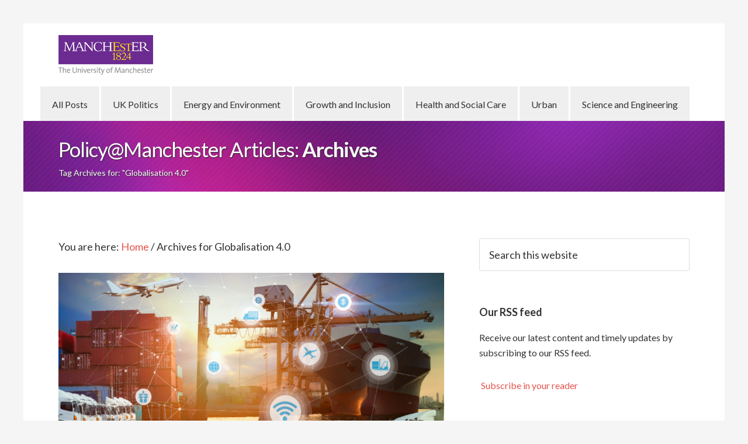

--- FILE ---
content_type: text/html; charset=UTF-8
request_url: https://blog.policy.manchester.ac.uk/tag/globalisation-4-0/
body_size: 9013
content:
<!DOCTYPE html>
<html lang="en-GB" xmlns:fb="https://www.facebook.com/2008/fbml" xmlns:addthis="https://www.addthis.com/help/api-spec" >
<head >
<meta charset="UTF-8" />
<meta name="viewport" content="width=device-width, initial-scale=1" />
<title>Globalisation 4.0</title>
<meta name='robots' content='max-image-preview:large' />
<link rel='dns-prefetch' href='//s7.addthis.com' />
<link rel='dns-prefetch' href='//stats.wp.com' />
<link rel='dns-prefetch' href='//fonts.googleapis.com' />
<link rel='dns-prefetch' href='//v0.wordpress.com' />
<link rel="alternate" type="application/rss+xml" title="Policy@Manchester Articles &raquo; Feed" href="https://blog.policy.manchester.ac.uk/feed/" />
<link rel="alternate" type="application/rss+xml" title="Policy@Manchester Articles &raquo; Comments Feed" href="https://blog.policy.manchester.ac.uk/comments/feed/" />
<link rel="alternate" type="application/rss+xml" title="Policy@Manchester Articles &raquo; Globalisation 4.0 Tag Feed" href="https://blog.policy.manchester.ac.uk/tag/globalisation-4-0/feed/" />
<link rel="canonical" href="https://blog.policy.manchester.ac.uk/tag/globalisation-4-0/" />
		<!-- This site uses the Google Analytics by MonsterInsights plugin v9.11.1 - Using Analytics tracking - https://www.monsterinsights.com/ -->
							<script src="//www.googletagmanager.com/gtag/js?id=G-8D87J6EVYM"  data-cfasync="false" data-wpfc-render="false" type="text/javascript" async></script>
			<script data-cfasync="false" data-wpfc-render="false" type="text/javascript">
				var mi_version = '9.11.1';
				var mi_track_user = true;
				var mi_no_track_reason = '';
								var MonsterInsightsDefaultLocations = {"page_location":"https:\/\/blog.policy.manchester.ac.uk\/tag\/globalisation-4-0\/"};
								if ( typeof MonsterInsightsPrivacyGuardFilter === 'function' ) {
					var MonsterInsightsLocations = (typeof MonsterInsightsExcludeQuery === 'object') ? MonsterInsightsPrivacyGuardFilter( MonsterInsightsExcludeQuery ) : MonsterInsightsPrivacyGuardFilter( MonsterInsightsDefaultLocations );
				} else {
					var MonsterInsightsLocations = (typeof MonsterInsightsExcludeQuery === 'object') ? MonsterInsightsExcludeQuery : MonsterInsightsDefaultLocations;
				}

								var disableStrs = [
										'ga-disable-G-8D87J6EVYM',
									];

				/* Function to detect opted out users */
				function __gtagTrackerIsOptedOut() {
					for (var index = 0; index < disableStrs.length; index++) {
						if (document.cookie.indexOf(disableStrs[index] + '=true') > -1) {
							return true;
						}
					}

					return false;
				}

				/* Disable tracking if the opt-out cookie exists. */
				if (__gtagTrackerIsOptedOut()) {
					for (var index = 0; index < disableStrs.length; index++) {
						window[disableStrs[index]] = true;
					}
				}

				/* Opt-out function */
				function __gtagTrackerOptout() {
					for (var index = 0; index < disableStrs.length; index++) {
						document.cookie = disableStrs[index] + '=true; expires=Thu, 31 Dec 2099 23:59:59 UTC; path=/';
						window[disableStrs[index]] = true;
					}
				}

				if ('undefined' === typeof gaOptout) {
					function gaOptout() {
						__gtagTrackerOptout();
					}
				}
								window.dataLayer = window.dataLayer || [];

				window.MonsterInsightsDualTracker = {
					helpers: {},
					trackers: {},
				};
				if (mi_track_user) {
					function __gtagDataLayer() {
						dataLayer.push(arguments);
					}

					function __gtagTracker(type, name, parameters) {
						if (!parameters) {
							parameters = {};
						}

						if (parameters.send_to) {
							__gtagDataLayer.apply(null, arguments);
							return;
						}

						if (type === 'event') {
														parameters.send_to = monsterinsights_frontend.v4_id;
							var hookName = name;
							if (typeof parameters['event_category'] !== 'undefined') {
								hookName = parameters['event_category'] + ':' + name;
							}

							if (typeof MonsterInsightsDualTracker.trackers[hookName] !== 'undefined') {
								MonsterInsightsDualTracker.trackers[hookName](parameters);
							} else {
								__gtagDataLayer('event', name, parameters);
							}
							
						} else {
							__gtagDataLayer.apply(null, arguments);
						}
					}

					__gtagTracker('js', new Date());
					__gtagTracker('set', {
						'developer_id.dZGIzZG': true,
											});
					if ( MonsterInsightsLocations.page_location ) {
						__gtagTracker('set', MonsterInsightsLocations);
					}
										__gtagTracker('config', 'G-8D87J6EVYM', {"forceSSL":"true"} );
										window.gtag = __gtagTracker;										(function () {
						/* https://developers.google.com/analytics/devguides/collection/analyticsjs/ */
						/* ga and __gaTracker compatibility shim. */
						var noopfn = function () {
							return null;
						};
						var newtracker = function () {
							return new Tracker();
						};
						var Tracker = function () {
							return null;
						};
						var p = Tracker.prototype;
						p.get = noopfn;
						p.set = noopfn;
						p.send = function () {
							var args = Array.prototype.slice.call(arguments);
							args.unshift('send');
							__gaTracker.apply(null, args);
						};
						var __gaTracker = function () {
							var len = arguments.length;
							if (len === 0) {
								return;
							}
							var f = arguments[len - 1];
							if (typeof f !== 'object' || f === null || typeof f.hitCallback !== 'function') {
								if ('send' === arguments[0]) {
									var hitConverted, hitObject = false, action;
									if ('event' === arguments[1]) {
										if ('undefined' !== typeof arguments[3]) {
											hitObject = {
												'eventAction': arguments[3],
												'eventCategory': arguments[2],
												'eventLabel': arguments[4],
												'value': arguments[5] ? arguments[5] : 1,
											}
										}
									}
									if ('pageview' === arguments[1]) {
										if ('undefined' !== typeof arguments[2]) {
											hitObject = {
												'eventAction': 'page_view',
												'page_path': arguments[2],
											}
										}
									}
									if (typeof arguments[2] === 'object') {
										hitObject = arguments[2];
									}
									if (typeof arguments[5] === 'object') {
										Object.assign(hitObject, arguments[5]);
									}
									if ('undefined' !== typeof arguments[1].hitType) {
										hitObject = arguments[1];
										if ('pageview' === hitObject.hitType) {
											hitObject.eventAction = 'page_view';
										}
									}
									if (hitObject) {
										action = 'timing' === arguments[1].hitType ? 'timing_complete' : hitObject.eventAction;
										hitConverted = mapArgs(hitObject);
										__gtagTracker('event', action, hitConverted);
									}
								}
								return;
							}

							function mapArgs(args) {
								var arg, hit = {};
								var gaMap = {
									'eventCategory': 'event_category',
									'eventAction': 'event_action',
									'eventLabel': 'event_label',
									'eventValue': 'event_value',
									'nonInteraction': 'non_interaction',
									'timingCategory': 'event_category',
									'timingVar': 'name',
									'timingValue': 'value',
									'timingLabel': 'event_label',
									'page': 'page_path',
									'location': 'page_location',
									'title': 'page_title',
									'referrer' : 'page_referrer',
								};
								for (arg in args) {
																		if (!(!args.hasOwnProperty(arg) || !gaMap.hasOwnProperty(arg))) {
										hit[gaMap[arg]] = args[arg];
									} else {
										hit[arg] = args[arg];
									}
								}
								return hit;
							}

							try {
								f.hitCallback();
							} catch (ex) {
							}
						};
						__gaTracker.create = newtracker;
						__gaTracker.getByName = newtracker;
						__gaTracker.getAll = function () {
							return [];
						};
						__gaTracker.remove = noopfn;
						__gaTracker.loaded = true;
						window['__gaTracker'] = __gaTracker;
					})();
									} else {
										console.log("");
					(function () {
						function __gtagTracker() {
							return null;
						}

						window['__gtagTracker'] = __gtagTracker;
						window['gtag'] = __gtagTracker;
					})();
									}
			</script>
							<!-- / Google Analytics by MonsterInsights -->
		<script type="text/javascript">
/* <![CDATA[ */
window._wpemojiSettings = {"baseUrl":"https:\/\/s.w.org\/images\/core\/emoji\/15.0.3\/72x72\/","ext":".png","svgUrl":"https:\/\/s.w.org\/images\/core\/emoji\/15.0.3\/svg\/","svgExt":".svg","source":{"concatemoji":"https:\/\/blog.policy.manchester.ac.uk\/wp-includes\/js\/wp-emoji-release.min.js?ver=b53a9077bc26adf1887aa8f92b795789"}};
/*! This file is auto-generated */
!function(i,n){var o,s,e;function c(e){try{var t={supportTests:e,timestamp:(new Date).valueOf()};sessionStorage.setItem(o,JSON.stringify(t))}catch(e){}}function p(e,t,n){e.clearRect(0,0,e.canvas.width,e.canvas.height),e.fillText(t,0,0);var t=new Uint32Array(e.getImageData(0,0,e.canvas.width,e.canvas.height).data),r=(e.clearRect(0,0,e.canvas.width,e.canvas.height),e.fillText(n,0,0),new Uint32Array(e.getImageData(0,0,e.canvas.width,e.canvas.height).data));return t.every(function(e,t){return e===r[t]})}function u(e,t,n){switch(t){case"flag":return n(e,"\ud83c\udff3\ufe0f\u200d\u26a7\ufe0f","\ud83c\udff3\ufe0f\u200b\u26a7\ufe0f")?!1:!n(e,"\ud83c\uddfa\ud83c\uddf3","\ud83c\uddfa\u200b\ud83c\uddf3")&&!n(e,"\ud83c\udff4\udb40\udc67\udb40\udc62\udb40\udc65\udb40\udc6e\udb40\udc67\udb40\udc7f","\ud83c\udff4\u200b\udb40\udc67\u200b\udb40\udc62\u200b\udb40\udc65\u200b\udb40\udc6e\u200b\udb40\udc67\u200b\udb40\udc7f");case"emoji":return!n(e,"\ud83d\udc26\u200d\u2b1b","\ud83d\udc26\u200b\u2b1b")}return!1}function f(e,t,n){var r="undefined"!=typeof WorkerGlobalScope&&self instanceof WorkerGlobalScope?new OffscreenCanvas(300,150):i.createElement("canvas"),a=r.getContext("2d",{willReadFrequently:!0}),o=(a.textBaseline="top",a.font="600 32px Arial",{});return e.forEach(function(e){o[e]=t(a,e,n)}),o}function t(e){var t=i.createElement("script");t.src=e,t.defer=!0,i.head.appendChild(t)}"undefined"!=typeof Promise&&(o="wpEmojiSettingsSupports",s=["flag","emoji"],n.supports={everything:!0,everythingExceptFlag:!0},e=new Promise(function(e){i.addEventListener("DOMContentLoaded",e,{once:!0})}),new Promise(function(t){var n=function(){try{var e=JSON.parse(sessionStorage.getItem(o));if("object"==typeof e&&"number"==typeof e.timestamp&&(new Date).valueOf()<e.timestamp+604800&&"object"==typeof e.supportTests)return e.supportTests}catch(e){}return null}();if(!n){if("undefined"!=typeof Worker&&"undefined"!=typeof OffscreenCanvas&&"undefined"!=typeof URL&&URL.createObjectURL&&"undefined"!=typeof Blob)try{var e="postMessage("+f.toString()+"("+[JSON.stringify(s),u.toString(),p.toString()].join(",")+"));",r=new Blob([e],{type:"text/javascript"}),a=new Worker(URL.createObjectURL(r),{name:"wpTestEmojiSupports"});return void(a.onmessage=function(e){c(n=e.data),a.terminate(),t(n)})}catch(e){}c(n=f(s,u,p))}t(n)}).then(function(e){for(var t in e)n.supports[t]=e[t],n.supports.everything=n.supports.everything&&n.supports[t],"flag"!==t&&(n.supports.everythingExceptFlag=n.supports.everythingExceptFlag&&n.supports[t]);n.supports.everythingExceptFlag=n.supports.everythingExceptFlag&&!n.supports.flag,n.DOMReady=!1,n.readyCallback=function(){n.DOMReady=!0}}).then(function(){return e}).then(function(){var e;n.supports.everything||(n.readyCallback(),(e=n.source||{}).concatemoji?t(e.concatemoji):e.wpemoji&&e.twemoji&&(t(e.twemoji),t(e.wpemoji)))}))}((window,document),window._wpemojiSettings);
/* ]]> */
</script>
<link rel='stylesheet' id='genesis-simple-share-plugin-css-group-css' href='https://blog.policy.manchester.ac.uk/wp-content/plugins/bwp-minify/min/?f=wp-content/plugins/genesis-simple-share/assets/css/share.min.css,wp-content/plugins/genesis-simple-share/assets/css/genericons.min.css,wp-content/themes/policy-blog2/style.css,wp-includes/css/dist/block-library/style.min.css,wp-includes/js/mediaelement/mediaelementplayer-legacy.min.css,wp-includes/js/mediaelement/wp-mediaelement.min.css,wp-content/plugins/captcha/css/front_end_style.css,wp-content/plugins/captcha/css/desktop_style.css,wp-content/plugins/wp-user-avatar/assets/css/frontend.min.css,wp-content/plugins/wp-user-avatar/assets/flatpickr/flatpickr.min.css' type='text/css' media='all' />
<link rel='stylesheet' id='dashicons-css' href='https://blog.policy.manchester.ac.uk/wp-includes/css/dashicons.min.css?ver=b53a9077bc26adf1887aa8f92b795789' type='text/css' media='all' />
<link rel='stylesheet' id='ppress-select2-group-css' href='https://blog.policy.manchester.ac.uk/wp-content/plugins/bwp-minify/min/?f=wp-content/plugins/wp-user-avatar/assets/select2/select2.min.css,wp-content/plugins/addthis/frontend/build/addthis_wordpress_public.min.css,wp-content/plugins/powerpack-addon-for-beaver-builder/assets/css/animate.min.css' type='text/css' media='all' />
<link rel='stylesheet' id='google-fonts-css' href='//fonts.googleapis.com/css?family=Lato%3A300%2C400%2C700&#038;ver=1.0.4' type='text/css' media='all' />
<script type="text/javascript" src="https://blog.policy.manchester.ac.uk/wp-includes/js/jquery/jquery.min.js?ver=3.7.1" id="jquery-core-js"></script>
<script type="text/javascript" src="https://blog.policy.manchester.ac.uk/wp-includes/js/jquery/jquery-migrate.min.js?ver=3.4.1" id="jquery-migrate-js"></script>
<script type='text/javascript' src='https://blog.policy.manchester.ac.uk/wp-content/plugins/bwp-minify/min/?f=wp-content/plugins/genesis-simple-share/assets/js/sharrre/jquery.sharrre.min.js,wp-content/plugins/genesis-simple-share/assets/js/waypoints.min.js,wp-content/plugins/google-analytics-for-wordpress/assets/js/frontend-gtag.min.js,wp-content/plugins/wp-user-avatar/assets/flatpickr/flatpickr.min.js,wp-content/plugins/wp-user-avatar/assets/select2/select2.min.js,wp-content/themes/policy-blog2/js/responsive-menu.js'></script>
<script type="text/javascript" src="https://blog.policy.manchester.ac.uk/wp-admin/admin-ajax.php?action=addthis_global_options_settings&amp;ver=b53a9077bc26adf1887aa8f92b795789" id="addthis_global_options-js"></script>
<script type="text/javascript" src="https://s7.addthis.com/js/300/addthis_widget.js?ver=b53a9077bc26adf1887aa8f92b795789#pubid=ra-52285d3617501455" id="addthis_widget-js"></script>
<link rel="https://api.w.org/" href="https://blog.policy.manchester.ac.uk/wp-json/" /><link rel="alternate" type="application/json" href="https://blog.policy.manchester.ac.uk/wp-json/wp/v2/tags/3749" /><link rel="EditURI" type="application/rsd+xml" title="RSD" href="https://blog.policy.manchester.ac.uk/xmlrpc.php?rsd" />

<!-- Google Webmaster Tools plugin for WordPress -->
<meta name="google-site-verification" content="xfzWXtXVVJTTJbuR-DWwCo9rTCcYGIfL-mYDwqOOqCs" />
	<style>img#wpstats{display:none}</style>
		<link rel="icon" href="https://blog.policy.manchester.ac.uk/wp-content/themes/policy-blog2/images/favicon.ico" />
</head>
<body class="archive tag tag-globalisation-4-0 tag-3749 fl-builder-lite-2-9-4-2 fl-no-js bb-njba header-image content-sidebar genesis-breadcrumbs-visible genesis-footer-widgets-visible" itemscope itemtype="https://schema.org/WebPage"><div class="site-container"><header class="site-header" itemscope itemtype="https://schema.org/WPHeader"><div class="wrap"><div class="title-area"><p class="site-title" itemprop="headline"><a href="https://blog.policy.manchester.ac.uk/">Policy@Manchester Articles</a></p><p class="site-description" itemprop="description">Expert insight, analysis and comment on key public policy issues</p></div><div class="widget-area header-widget-area"><section id="nav_menu-2" class="widget widget_nav_menu"><div class="widget-wrap"><nav class="nav-header" itemscope itemtype="https://schema.org/SiteNavigationElement"><ul id="menu-primary-nav" class="menu genesis-nav-menu"><li id="menu-item-171" class="menu-item menu-item-type-custom menu-item-object-custom menu-item-171"><a href="/" itemprop="url"><span itemprop="name">All Posts</span></a></li>
<li id="menu-item-8698" class="menu-item menu-item-type-taxonomy menu-item-object-category menu-item-8698"><a href="https://blog.policy.manchester.ac.uk/category/british_politics/" itemprop="url"><span itemprop="name">UK Politics</span></a></li>
<li id="menu-item-8699" class="menu-item menu-item-type-taxonomy menu-item-object-category menu-item-8699"><a href="https://blog.policy.manchester.ac.uk/category/energy_environment/" itemprop="url"><span itemprop="name">Energy and Environment</span></a></li>
<li id="menu-item-8700" class="menu-item menu-item-type-taxonomy menu-item-object-category menu-item-8700"><a href="https://blog.policy.manchester.ac.uk/category/growth_inclusion/" itemprop="url"><span itemprop="name">Growth and Inclusion</span></a></li>
<li id="menu-item-8701" class="menu-item menu-item-type-taxonomy menu-item-object-category menu-item-8701"><a href="https://blog.policy.manchester.ac.uk/category/health/" itemprop="url"><span itemprop="name">Health and Social Care</span></a></li>
<li id="menu-item-5363" class="menu-item menu-item-type-taxonomy menu-item-object-category menu-item-5363"><a href="https://blog.policy.manchester.ac.uk/category/urban/" itemprop="url"><span itemprop="name">Urban</span></a></li>
<li id="menu-item-9470" class="menu-item menu-item-type-taxonomy menu-item-object-category menu-item-9470"><a href="https://blog.policy.manchester.ac.uk/category/science_engineering/" itemprop="url"><span itemprop="name">Science and Engineering</span></a></li>
</ul></nav></div></section>
</div><section id="mk-page-introduce" class="intro-left "><div class="mk-grid"><div class="page-introduce-title">Policy@Manchester Articles: <span>Archives</span></div><div class="page-introduce-subtitle ">Tag Archives for: "Globalisation 4.0"</div><div class="clearboth"></div></div></section></div></header><div class="site-inner"><div class="content-sidebar-wrap"><main class="content"><div class="breadcrumb" itemscope itemtype="https://schema.org/BreadcrumbList">You are here: <span class="breadcrumb-link-wrap" itemprop="itemListElement" itemscope itemtype="https://schema.org/ListItem"><a class="breadcrumb-link" href="https://blog.policy.manchester.ac.uk/" itemprop="item"><span class="breadcrumb-link-text-wrap" itemprop="name">Home</span></a><meta itemprop="position" content="1"></span> <span aria-label="breadcrumb separator">/</span> Archives for Globalisation 4.0</div><article class="post-11138 post type-post status-publish format-standard has-post-thumbnail category-digital-futures category-industry-4-0 category-science_engineering category-sci-tech tag-sdg tag-sdg-climate-action tag-sdg-decent-work-and-economic-growth tag-sdg-industry-innovation-and-infrastructure tag-sdg-responsible-production-and-consumption tag-ambs tag-business-energy-industry tag-climate-change tag-consumption tag-davos tag-fourth-industrial-revolution tag-globalisation-4-0 tag-industry-4-0 tag-mioir tag-productivity entry" aria-label="Beyond technology: addressing the social and sustainability challenges of next generation industrial systems" itemscope itemtype="https://schema.org/CreativeWork"><header class="entry-header">	<a class="post-thumbnail" href="https://blog.policy.manchester.ac.uk/sci-tech/2019/01/beyond-technology-addressing-the-social-and-sustainability-challenges-of-next-generation-industrial-systems/">
	  <img width="680" height="280" src="https://blog.policy.manchester.ac.uk/wp-content/uploads/2019/01/wef680x280-680x280.jpg" class="attachment-post-topper size-post-topper wp-post-image" alt="" decoding="async" srcset="https://blog.policy.manchester.ac.uk/wp-content/uploads/2019/01/wef680x280.jpg 680w, https://blog.policy.manchester.ac.uk/wp-content/uploads/2019/01/wef680x280-300x124.jpg 300w" sizes="(max-width: 680px) 100vw, 680px" />	</a>
	<h2 class="entry-title" itemprop="headline"><a class="entry-title-link" rel="bookmark" href="https://blog.policy.manchester.ac.uk/sci-tech/2019/01/beyond-technology-addressing-the-social-and-sustainability-challenges-of-next-generation-industrial-systems/">Beyond technology: addressing the social and sustainability challenges of next generation industrial systems</a></h2>
<p class="entry-meta"><span class="avatars"><img width="70" height="70" src="https://blog.policy.manchester.ac.uk/wp-content/uploads/2015/10/shapira-96x96.jpg" class="avatar avatar-70 photo wp-post-image" alt="" decoding="async" loading="lazy" srcset="https://blog.policy.manchester.ac.uk/wp-content/uploads/2015/10/shapira-96x96.jpg 96w, https://blog.policy.manchester.ac.uk/wp-content/uploads/2015/10/shapira-150x150.jpg 150w, https://blog.policy.manchester.ac.uk/wp-content/uploads/2015/10/shapira-32x32.jpg 32w, https://blog.policy.manchester.ac.uk/wp-content/uploads/2015/10/shapira-64x64.jpg 64w, https://blog.policy.manchester.ac.uk/wp-content/uploads/2015/10/shapira-128x128.jpg 128w" sizes="(max-width: 70px) 100vw, 70px" /></span> By <a href="https://blog.policy.manchester.ac.uk/author/phil-shapira/" title="Posts by Philip Shapira" class="author url fn" rel="author">Philip Shapira</a> <span class="entry-categories">Filed Under: <a href="https://blog.policy.manchester.ac.uk/category/digital-futures/" rel="category tag">Digital Futures</a>, <a href="https://blog.policy.manchester.ac.uk/category/industry-4-0/" rel="category tag">Industry 4.0</a>, <a href="https://blog.policy.manchester.ac.uk/category/science_engineering/" rel="category tag">Science and Engineering</a>, <a href="https://blog.policy.manchester.ac.uk/category/sci-tech/" rel="category tag">Science and Technology</a></span> Posted: <time class="entry-time" itemprop="datePublished" datetime="2019-01-22T10:49:36+00:00">January 22, 2019</time></p></header><div class="entry-content" itemprop="text"><div class="at-above-post-arch-page addthis_tool" data-url="https://blog.policy.manchester.ac.uk/sci-tech/2019/01/beyond-technology-addressing-the-social-and-sustainability-challenges-of-next-generation-industrial-systems/"></div>
<p>This week’s annual gathering of the World Economic Forum in Davos will discuss prospects for ‘Globalisation 4.0’, with participants debating how to match a global economy increasingly driven by new technology and the movement of ideas, people, and goods, with citizens around the world looking to ‘take back control’. Professor Philip Shapira from the Manchester [&hellip;]<!-- AddThis Advanced Settings above via filter on wp_trim_excerpt --><!-- AddThis Advanced Settings below via filter on wp_trim_excerpt --><!-- AddThis Advanced Settings generic via filter on wp_trim_excerpt --><!-- AddThis Share Buttons above via filter on wp_trim_excerpt --><!-- AddThis Share Buttons below via filter on wp_trim_excerpt --></p>
<div class="at-below-post-arch-page addthis_tool" data-url="https://blog.policy.manchester.ac.uk/sci-tech/2019/01/beyond-technology-addressing-the-social-and-sustainability-challenges-of-next-generation-industrial-systems/"></div>
<p><!-- AddThis Share Buttons generic via filter on wp_trim_excerpt --></p>
<div class="share-after share-filled share-medium" id="share-after-11138"><div class="twitter" id="twitter-after-11138" data-url="https://blog.policy.manchester.ac.uk/sci-tech/2019/01/beyond-technology-addressing-the-social-and-sustainability-challenges-of-next-generation-industrial-systems/" data-urlalt="https://wp.me/p3X6Wu-2TE" data-text="Beyond technology: addressing the social and sustainability challenges of next generation industrial systems" data-title="Share" data-reader="Share this" data-count="%s Shares"></div><div class="facebook" id="facebook-after-11138" data-url="https://blog.policy.manchester.ac.uk/sci-tech/2019/01/beyond-technology-addressing-the-social-and-sustainability-challenges-of-next-generation-industrial-systems/" data-urlalt="https://wp.me/p3X6Wu-2TE" data-text="Beyond technology: addressing the social and sustainability challenges of next generation industrial systems" data-title="Share" data-reader="Share on Facebook" data-count="%s shares on Facebook"></div><div class="linkedin" id="linkedin-after-11138" data-url="https://blog.policy.manchester.ac.uk/sci-tech/2019/01/beyond-technology-addressing-the-social-and-sustainability-challenges-of-next-generation-industrial-systems/" data-urlalt="https://wp.me/p3X6Wu-2TE" data-text="Beyond technology: addressing the social and sustainability challenges of next generation industrial systems" data-title="Share" data-reader="Share on LinkedIn" data-count="%s shares on LinkedIn"></div><div class="googlePlus" id="googleplus-after-11138" data-url="https://blog.policy.manchester.ac.uk/sci-tech/2019/01/beyond-technology-addressing-the-social-and-sustainability-challenges-of-next-generation-industrial-systems/" data-urlalt="https://wp.me/p3X6Wu-2TE" data-text="Beyond technology: addressing the social and sustainability challenges of next generation industrial systems" data-title="Share" data-reader="Share on Google Plus" data-count="%s shares on Google Plus"></div><div class="pinterest" id="pinterest-after-11138" data-url="https://blog.policy.manchester.ac.uk/sci-tech/2019/01/beyond-technology-addressing-the-social-and-sustainability-challenges-of-next-generation-industrial-systems/" data-urlalt="https://wp.me/p3X6Wu-2TE" data-text="Beyond technology: addressing the social and sustainability challenges of next generation industrial systems" data-title="Pin" data-reader="Pin this" data-count="%s Pins"></div></div>
			<script type='text/javascript'>
				jQuery(document).ready(function($) {
					if ( $.fn.waypoint ) {
										$("#twitter-after-11138").waypoint( function() {
										$("#twitter-after-11138").sharrre({
										  share: {
										    twitter: true
										  },
										  urlCurl: "https://blog.policy.manchester.ac.uk/wp-content/plugins/genesis-simple-share/assets/js/sharrre/sharrre.php",
										  enableHover: false,
										  enableTracking: true,
										  
										  buttons: {  twitter: { via: 'UoMPolicy' } },
										  click: function(api, options){
										    api.simulateClick();
										    api.openPopup("twitter");
										  }
										});
										},
										{ offset: "bottom-in-view" });
									} else {
										$("#twitter-after-11138").sharrre({
										  share: {
										    twitter: true
										  },
										  urlCurl: "https://blog.policy.manchester.ac.uk/wp-content/plugins/genesis-simple-share/assets/js/sharrre/sharrre.php",
										  enableHover: false,
										  enableTracking: true,
										  
										  buttons: {  twitter: { via: 'UoMPolicy' } },
										  click: function(api, options){
										    api.simulateClick();
										    api.openPopup("twitter");
										  }
										});
									}
if ( $.fn.waypoint ) {
										$("#facebook-after-11138").waypoint( function() {
										$("#facebook-after-11138").sharrre({
										  share: {
										    facebook: true
										  },
										  urlCurl: "https://blog.policy.manchester.ac.uk/wp-content/plugins/genesis-simple-share/assets/js/sharrre/sharrre.php",
										  enableHover: false,
										  enableTracking: true,
										  disableCount: true,
										  buttons: {  },
										  click: function(api, options){
										    api.simulateClick();
										    api.openPopup("facebook");
										  }
										});
										},
										{ offset: "bottom-in-view" });
									} else {
										$("#facebook-after-11138").sharrre({
										  share: {
										    facebook: true
										  },
										  urlCurl: "https://blog.policy.manchester.ac.uk/wp-content/plugins/genesis-simple-share/assets/js/sharrre/sharrre.php",
										  enableHover: false,
										  enableTracking: true,
										  disableCount: true,
										  buttons: {  },
										  click: function(api, options){
										    api.simulateClick();
										    api.openPopup("facebook");
										  }
										});
									}
if ( $.fn.waypoint ) {
										$("#linkedin-after-11138").waypoint( function() {
										$("#linkedin-after-11138").sharrre({
										  share: {
										    linkedin: true
										  },
										  urlCurl: "https://blog.policy.manchester.ac.uk/wp-content/plugins/genesis-simple-share/assets/js/sharrre/sharrre.php",
										  enableHover: false,
										  enableTracking: true,
										  
										  buttons: {  },
										  click: function(api, options){
										    api.simulateClick();
										    api.openPopup("linkedin");
										  }
										});
										},
										{ offset: "bottom-in-view" });
									} else {
										$("#linkedin-after-11138").sharrre({
										  share: {
										    linkedin: true
										  },
										  urlCurl: "https://blog.policy.manchester.ac.uk/wp-content/plugins/genesis-simple-share/assets/js/sharrre/sharrre.php",
										  enableHover: false,
										  enableTracking: true,
										  
										  buttons: {  },
										  click: function(api, options){
										    api.simulateClick();
										    api.openPopup("linkedin");
										  }
										});
									}
if ( $.fn.waypoint ) {
										$("#googleplus-after-11138").waypoint( function() {
										$("#googleplus-after-11138").sharrre({
										  share: {
										    googlePlus: true
										  },
										  urlCurl: "https://blog.policy.manchester.ac.uk/wp-content/plugins/genesis-simple-share/assets/js/sharrre/sharrre.php",
										  enableHover: false,
										  enableTracking: true,
										  
										  buttons: {  },
										  click: function(api, options){
										    api.simulateClick();
										    api.openPopup("googlePlus");
										  }
										});
										},
										{ offset: "bottom-in-view" });
									} else {
										$("#googleplus-after-11138").sharrre({
										  share: {
										    googlePlus: true
										  },
										  urlCurl: "https://blog.policy.manchester.ac.uk/wp-content/plugins/genesis-simple-share/assets/js/sharrre/sharrre.php",
										  enableHover: false,
										  enableTracking: true,
										  
										  buttons: {  },
										  click: function(api, options){
										    api.simulateClick();
										    api.openPopup("googlePlus");
										  }
										});
									}
if ( $.fn.waypoint ) {
										$("#pinterest-after-11138").waypoint( function() {
										$("#pinterest-after-11138").sharrre({
										  share: {
										    pinterest: true
										  },
										  urlCurl: "https://blog.policy.manchester.ac.uk/wp-content/plugins/genesis-simple-share/assets/js/sharrre/sharrre.php",
										  enableHover: false,
										  enableTracking: true,
										  
										  buttons: {  pinterest: { media: 'https://blog.policy.manchester.ac.uk/wp-content/uploads/2019/01/wef680x280.jpg', description: 'Beyond technology: addressing the social and sustainability challenges of next generation industrial systems' } },
										  click: function(api, options){
										    api.simulateClick();
										    api.openPopup("pinterest");
										  }
										});
										},
										{ offset: "bottom-in-view" });
									} else {
										$("#pinterest-after-11138").sharrre({
										  share: {
										    pinterest: true
										  },
										  urlCurl: "https://blog.policy.manchester.ac.uk/wp-content/plugins/genesis-simple-share/assets/js/sharrre/sharrre.php",
										  enableHover: false,
										  enableTracking: true,
										  
										  buttons: {  pinterest: { media: 'https://blog.policy.manchester.ac.uk/wp-content/uploads/2019/01/wef680x280.jpg', description: 'Beyond technology: addressing the social and sustainability challenges of next generation industrial systems' } },
										  click: function(api, options){
										    api.simulateClick();
										    api.openPopup("pinterest");
										  }
										});
									}

				});
		</script></div><footer class="entry-footer"><p class="entry-meta"><span class="entry-tags">Tagged With: <a href="https://blog.policy.manchester.ac.uk/tag/sdg/" rel="tag">#SDG</a>, <a href="https://blog.policy.manchester.ac.uk/tag/sdg-climate-action/" rel="tag">#SDG Climate Action</a>, <a href="https://blog.policy.manchester.ac.uk/tag/sdg-decent-work-and-economic-growth/" rel="tag">#SDG Decent Work and Economic Growth</a>, <a href="https://blog.policy.manchester.ac.uk/tag/sdg-industry-innovation-and-infrastructure/" rel="tag">#SDG Industry Innovation and Infrastructure</a>, <a href="https://blog.policy.manchester.ac.uk/tag/sdg-responsible-production-and-consumption/" rel="tag">#SDG Responsible Production and Consumption</a>, <a href="https://blog.policy.manchester.ac.uk/tag/ambs/" rel="tag">AMBS</a>, <a href="https://blog.policy.manchester.ac.uk/tag/business-energy-industry/" rel="tag">Business Energy &amp; Industry</a>, <a href="https://blog.policy.manchester.ac.uk/tag/climate-change/" rel="tag">climate change</a>, <a href="https://blog.policy.manchester.ac.uk/tag/consumption/" rel="tag">consumption</a>, <a href="https://blog.policy.manchester.ac.uk/tag/davos/" rel="tag">Davos</a>, <a href="https://blog.policy.manchester.ac.uk/tag/fourth-industrial-revolution/" rel="tag">fourth industrial revolution</a>, <a href="https://blog.policy.manchester.ac.uk/tag/globalisation-4-0/" rel="tag">Globalisation 4.0</a>, <a href="https://blog.policy.manchester.ac.uk/tag/industry-4-0/" rel="tag">Industry 4.0</a>, <a href="https://blog.policy.manchester.ac.uk/tag/mioir/" rel="tag">MIOIR</a>, <a href="https://blog.policy.manchester.ac.uk/tag/productivity/" rel="tag">productivity</a></span></p></footer></article></main><aside class="sidebar sidebar-primary widget-area" role="complementary" aria-label="Primary Sidebar" itemscope itemtype="https://schema.org/WPSideBar"><section id="search-5" class="widget widget_search"><div class="widget-wrap"><form class="search-form" method="get" action="https://blog.policy.manchester.ac.uk/" role="search" itemprop="potentialAction" itemscope itemtype="https://schema.org/SearchAction"><input class="search-form-input" type="search" name="s" id="searchform-1" placeholder="Search this website" itemprop="query-input"><input class="search-form-submit" type="submit" value="Search"><meta content="https://blog.policy.manchester.ac.uk/?s={s}" itemprop="target"></form></div></section>
<section id="text-14" class="widget widget_text"><div class="widget-wrap">			<div class="textwidget"></div>
		</div></section>
<section id="text-7" class="widget widget_text"><div class="widget-wrap"><h4 class="widget-title widgettitle">Our RSS feed</h4>
			<div class="textwidget"><p>Receive our latest content and timely updates by subscribing to our RSS feed.</p>
<p><a href="http://feeds.feedburner.com/ManchesterPolicyBlogs" rel="alternate" type="application/rss+xml"><img src="//feedburner.google.com/fb/images/pub/feed-icon16x16.png" alt="" style="vertical-align:middle;border:0"/></a>&nbsp;<a href="http://feeds.feedburner.com/ManchesterPolicyBlogs" rel="alternate" type="application/rss+xml">Subscribe in your reader</a></p></div>
		</div></section>
</aside></div></div><div class="footer-widgets"><div class="wrap"><div class="widget-area footer-widgets-1 footer-widget-area"><section id="text-15" class="widget widget_text"><div class="widget-wrap"><h4 class="widget-title widgettitle">Become a contributor</h4>
			<div class="textwidget"><p>Would you like to write for us on a public policy issue? <a href="https://www.policy.manchester.ac.uk/about-us/our-people/">Get in touch</a> with a member of the team, ask for our editorial guidelines, or access our <a href="https://www.policy.manchester.ac.uk/about-us/training/">online training toolkit</a> (UoM login required).</p>
</div>
		</div></section>
</div><div class="widget-area footer-widgets-2 footer-widget-area"><section id="text-3" class="widget widget_text"><div class="widget-wrap"><h4 class="widget-title widgettitle">Disclaimer</h4>
			<div class="textwidget"><p>Articles give the views of the author, and are not necessarily those of The University of Manchester.</p>
</div>
		</div></section>
</div><div class="widget-area footer-widgets-3 footer-widget-area"><section id="text-4" class="widget widget_text"><div class="widget-wrap"><h4 class="widget-title widgettitle">Policy@Manchester</h4>
			<div class="textwidget">Manchester Policy Articles is an initiative from Policy@Manchester.
<a href="http://www.policy.manchester.ac.uk/"  class="right">Visit our web site to find out more</a></div>
		</div></section>
</div><div class="widget-area footer-widgets-4 footer-widget-area"><section id="text-5" class="widget widget_text"><div class="widget-wrap"><h4 class="widget-title widgettitle">Contact Us</h4>
			<div class="textwidget"><span class="abbrv"></span><a href="mailto:policy@manchester.ac.uk">policy@manchester.ac.uk</a><br/>
<span class="abbrv">t: </span> +44 (0) 161 275 3038<br/>
<address>
The University of Manchester, Oxford Road, Manchester M13 9PL, UK
</address></div>
		</div></section>
</div></div></div><footer class="site-footer" itemscope itemtype="https://schema.org/WPFooter"><div class="wrap"><p>Copyright &#x000A9;&nbsp;2026 · <a href="http://blog.policy.manchester.ac.uk">Policy Blog 2</a> on <a href="https://www.studiopress.com/">Genesis Framework</a> · <a href="https://wordpress.org/">WordPress</a> · <a href="https://blog.policy.manchester.ac.uk/wp-login.php">Log in</a></p></div></footer></div><script type="text/javascript" id="ppress-frontend-script-js-extra">
/* <![CDATA[ */
var pp_ajax_form = {"ajaxurl":"https:\/\/blog.policy.manchester.ac.uk\/wp-admin\/admin-ajax.php","confirm_delete":"Are you sure?","deleting_text":"Deleting...","deleting_error":"An error occurred. Please try again.","nonce":"2acbfbda25","disable_ajax_form":"false","is_checkout":"0","is_checkout_tax_enabled":"0","is_checkout_autoscroll_enabled":"true"};
/* ]]> */
</script>
<script type='text/javascript' src='https://blog.policy.manchester.ac.uk/wp-content/plugins/bwp-minify/min/?f=wp-content/plugins/wp-user-avatar/assets/js/frontend.min.js,wp-content/plugins/jetpack/_inc/build/widgets/milestone/milestone.min.js'></script>
<script type="text/javascript" src="https://stats.wp.com/e-202605.js" id="jetpack-stats-js" data-wp-strategy="defer"></script>
<script type="text/javascript" id="jetpack-stats-js-after">
/* <![CDATA[ */
_stq = window._stq || [];
_stq.push([ "view", JSON.parse("{\"v\":\"ext\",\"blog\":\"58417050\",\"post\":\"0\",\"tz\":\"0\",\"srv\":\"blog.policy.manchester.ac.uk\",\"j\":\"1:14.0\"}") ]);
_stq.push([ "clickTrackerInit", "58417050", "0" ]);
/* ]]> */
</script>
</body></html>
